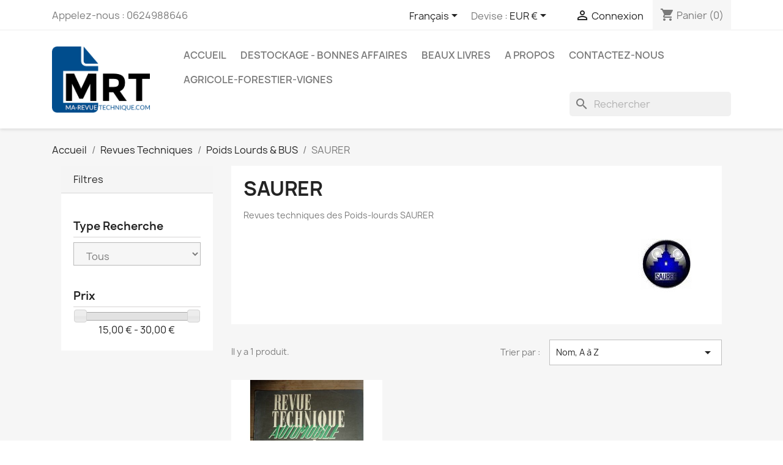

--- FILE ---
content_type: text/html; charset=utf-8
request_url: https://www.ma-revue-technique.com/fr/72-saurer
body_size: 12529
content:
<!doctype html>
<html lang="fr-FR">

  <head>
    
      
  <meta charset="utf-8">


  <meta http-equiv="x-ua-compatible" content="ie=edge">



  <title>Revues techniques des Poids-lourds SAURER</title>
  
    
  
  <meta name="description" content="Revues techniques des Poids-lourds SAURER">
  <meta name="keywords" content="Revues techniques des Poids-lourds SAURER">
        <link rel="canonical" href="https://www.ma-revue-technique.com/fr/72-saurer">
    
          <link rel="alternate" href="https://www.ma-revue-technique.com/fr/72-saurer" hreflang="fr">
          <link rel="alternate" href="https://www.ma-revue-technique.com/en/72-saurer" hreflang="en-us">
      
  
  
    <script type="application/ld+json">
  {
    "@context": "https://schema.org",
    "@type": "Organization",
    "name" : "Ma-Revue-Technique.com",
    "url" : "https://www.ma-revue-technique.com/fr/",
          "logo": {
        "@type": "ImageObject",
        "url":"https://www.ma-revue-technique.com/img/ma-revue-techniquecom-logo-1596891615.jpg"
      }
      }
</script>

<script type="application/ld+json">
  {
    "@context": "https://schema.org",
    "@type": "WebPage",
    "isPartOf": {
      "@type": "WebSite",
      "url":  "https://www.ma-revue-technique.com/fr/",
      "name": "Ma-Revue-Technique.com"
    },
    "name": "Revues techniques des Poids-lourds SAURER",
    "url":  "https://www.ma-revue-technique.com/fr/72-saurer"
  }
</script>


  <script type="application/ld+json">
    {
      "@context": "https://schema.org",
      "@type": "BreadcrumbList",
      "itemListElement": [
                  {
            "@type": "ListItem",
            "position": 1,
            "name": "Accueil",
            "item": "https://www.ma-revue-technique.com/fr/"
          },                  {
            "@type": "ListItem",
            "position": 2,
            "name": "Revues Techniques",
            "item": "https://www.ma-revue-technique.com/fr/3-revues"
          },                  {
            "@type": "ListItem",
            "position": 3,
            "name": "Poids Lourds &amp; BUS",
            "item": "https://www.ma-revue-technique.com/fr/6-pl-rta-poids-lourds"
          },                  {
            "@type": "ListItem",
            "position": 4,
            "name": "SAURER",
            "item": "https://www.ma-revue-technique.com/fr/72-saurer"
          }              ]
    }
  </script>
  
  
  
  <script type="application/ld+json">
  {
    "@context": "https://schema.org",
    "@type": "ItemList",
    "itemListElement": [
          {
        "@type": "ListItem",
        "position": 1,
        "name": "Chassis 5D Revue Technique PL Saurer",
        "url": "https://www.ma-revue-technique.com/fr/saurer/324-4924-chassis-5d.html#/37,etat,bon-etat-occasion"
      }        ]
  }
</script>

  
  
    
  

  
    <meta property="og:title" content="Revues techniques des Poids-lourds SAURER" />
    <meta property="og:description" content="Revues techniques des Poids-lourds SAURER" />
    <meta property="og:url" content="https://www.ma-revue-technique.com/fr/72-saurer" />
    <meta property="og:site_name" content="Ma-Revue-Technique.com" />
    <meta property="og:type" content="website" />    



  <meta name="viewport" content="width=device-width, initial-scale=1">



  <link rel="icon" type="image/vnd.microsoft.icon" href="https://www.ma-revue-technique.com/img/favicon.ico?1617608670">
  <link rel="shortcut icon" type="image/x-icon" href="https://www.ma-revue-technique.com/img/favicon.ico?1617608670">



    <link rel="stylesheet" href="https://www.ma-revue-technique.com/themes/classic/assets/cache/theme-e6c8fa128.css" type="text/css" media="all">




  

  <script type="text/javascript">
        var ASSearchUrl = "https:\/\/www.ma-revue-technique.com\/fr\/module\/pm_advancedsearch4\/advancedsearch4";
        var as4_orderBySalesAsc = "Meilleures ventes en dernier";
        var as4_orderBySalesDesc = "Meilleures ventes en premier";
        var prestashop = {"cart":{"products":[],"totals":{"total":{"type":"total","label":"Total","amount":0,"value":"0,00\u00a0\u20ac"},"total_including_tax":{"type":"total","label":"Total TTC","amount":0,"value":"0,00\u00a0\u20ac"},"total_excluding_tax":{"type":"total","label":"Total HT :","amount":0,"value":"0,00\u00a0\u20ac"}},"subtotals":{"products":{"type":"products","label":"Sous-total","amount":0,"value":"0,00\u00a0\u20ac"},"discounts":null,"shipping":{"type":"shipping","label":"Livraison","amount":0,"value":""},"tax":{"type":"tax","label":"Taxes incluses","amount":0,"value":"0,00\u00a0\u20ac"}},"products_count":0,"summary_string":"0 articles","vouchers":{"allowed":1,"added":[]},"discounts":[],"minimalPurchase":1,"minimalPurchaseRequired":"Un montant total de 1,00\u00a0\u20ac HT minimum est requis pour valider votre commande. Le montant actuel de votre commande est de 0,00\u00a0\u20ac HT."},"currency":{"id":1,"name":"Euro","iso_code":"EUR","iso_code_num":"978","sign":"\u20ac"},"customer":{"lastname":null,"firstname":null,"email":null,"birthday":null,"newsletter":null,"newsletter_date_add":null,"optin":null,"website":null,"company":null,"siret":null,"ape":null,"is_logged":false,"gender":{"type":null,"name":null},"addresses":[]},"language":{"name":"Fran\u00e7ais (French)","iso_code":"fr","locale":"fr-FR","language_code":"fr","is_rtl":"0","date_format_lite":"d\/m\/Y","date_format_full":"d\/m\/Y H:i:s","id":1},"page":{"title":"","canonical":"https:\/\/www.ma-revue-technique.com\/fr\/72-saurer","meta":{"title":"Revues techniques des Poids-lourds SAURER","description":"Revues techniques des Poids-lourds SAURER","keywords":"Revues techniques des Poids-lourds SAURER","robots":"index"},"page_name":"category","body_classes":{"lang-fr":true,"lang-rtl":false,"country-FR":true,"currency-EUR":true,"layout-left-column":true,"page-category":true,"tax-display-enabled":true,"category-id-72":true,"category-SAURER":true,"category-id-parent-6":true,"category-depth-level-4":true},"admin_notifications":[]},"shop":{"name":"Ma-Revue-Technique.com","logo":"https:\/\/www.ma-revue-technique.com\/img\/ma-revue-techniquecom-logo-1596891615.jpg","stores_icon":"https:\/\/www.ma-revue-technique.com\/img\/logo_stores.png","favicon":"https:\/\/www.ma-revue-technique.com\/img\/favicon.ico"},"urls":{"base_url":"https:\/\/www.ma-revue-technique.com\/","current_url":"https:\/\/www.ma-revue-technique.com\/fr\/72-saurer","shop_domain_url":"https:\/\/www.ma-revue-technique.com","img_ps_url":"https:\/\/www.ma-revue-technique.com\/img\/","img_cat_url":"https:\/\/www.ma-revue-technique.com\/img\/c\/","img_lang_url":"https:\/\/www.ma-revue-technique.com\/img\/l\/","img_prod_url":"https:\/\/www.ma-revue-technique.com\/img\/p\/","img_manu_url":"https:\/\/www.ma-revue-technique.com\/img\/m\/","img_sup_url":"https:\/\/www.ma-revue-technique.com\/img\/su\/","img_ship_url":"https:\/\/www.ma-revue-technique.com\/img\/s\/","img_store_url":"https:\/\/www.ma-revue-technique.com\/img\/st\/","img_col_url":"https:\/\/www.ma-revue-technique.com\/img\/co\/","img_url":"https:\/\/www.ma-revue-technique.com\/themes\/classic\/assets\/img\/","css_url":"https:\/\/www.ma-revue-technique.com\/themes\/classic\/assets\/css\/","js_url":"https:\/\/www.ma-revue-technique.com\/themes\/classic\/assets\/js\/","pic_url":"https:\/\/www.ma-revue-technique.com\/upload\/","pages":{"address":"https:\/\/www.ma-revue-technique.com\/fr\/adresse","addresses":"https:\/\/www.ma-revue-technique.com\/fr\/adresses","authentication":"https:\/\/www.ma-revue-technique.com\/fr\/authentification","cart":"https:\/\/www.ma-revue-technique.com\/fr\/panier","category":"https:\/\/www.ma-revue-technique.com\/fr\/index.php?controller=category","cms":"https:\/\/www.ma-revue-technique.com\/fr\/index.php?controller=cms","contact":"https:\/\/www.ma-revue-technique.com\/fr\/contactez-nous","discount":"https:\/\/www.ma-revue-technique.com\/fr\/bons-de-reduction","guest_tracking":"https:\/\/www.ma-revue-technique.com\/fr\/suivi-commande-invite","history":"https:\/\/www.ma-revue-technique.com\/fr\/historique-des-commandes","identity":"https:\/\/www.ma-revue-technique.com\/fr\/identite","index":"https:\/\/www.ma-revue-technique.com\/fr\/","my_account":"https:\/\/www.ma-revue-technique.com\/fr\/mon-compte","order_confirmation":"https:\/\/www.ma-revue-technique.com\/fr\/index.php?controller=order-confirmation","order_detail":"https:\/\/www.ma-revue-technique.com\/fr\/index.php?controller=order-detail","order_follow":"https:\/\/www.ma-revue-technique.com\/fr\/details-de-la-commande","order":"https:\/\/www.ma-revue-technique.com\/fr\/commande","order_return":"https:\/\/www.ma-revue-technique.com\/fr\/index.php?controller=order-return","order_slip":"https:\/\/www.ma-revue-technique.com\/fr\/avoirs","pagenotfound":"https:\/\/www.ma-revue-technique.com\/fr\/page-non-trouvee","password":"https:\/\/www.ma-revue-technique.com\/fr\/mot-de-passe-oublie","pdf_invoice":"https:\/\/www.ma-revue-technique.com\/fr\/index.php?controller=pdf-invoice","pdf_order_return":"https:\/\/www.ma-revue-technique.com\/fr\/index.php?controller=pdf-order-return","pdf_order_slip":"https:\/\/www.ma-revue-technique.com\/fr\/index.php?controller=pdf-order-slip","prices_drop":"https:\/\/www.ma-revue-technique.com\/fr\/promotions","product":"https:\/\/www.ma-revue-technique.com\/fr\/index.php?controller=product","search":"https:\/\/www.ma-revue-technique.com\/fr\/recherche","sitemap":"https:\/\/www.ma-revue-technique.com\/fr\/plan-du-site","stores":"https:\/\/www.ma-revue-technique.com\/fr\/magasins","supplier":"https:\/\/www.ma-revue-technique.com\/fr\/fournisseurs","register":"https:\/\/www.ma-revue-technique.com\/fr\/authentification?create_account=1","order_login":"https:\/\/www.ma-revue-technique.com\/fr\/commande?login=1"},"alternative_langs":{"fr":"https:\/\/www.ma-revue-technique.com\/fr\/72-saurer","en-us":"https:\/\/www.ma-revue-technique.com\/en\/72-saurer"},"theme_assets":"\/themes\/classic\/assets\/","actions":{"logout":"https:\/\/www.ma-revue-technique.com\/fr\/?mylogout="},"no_picture_image":{"bySize":{"small_default":{"url":"https:\/\/www.ma-revue-technique.com\/img\/p\/fr-default-small_default.jpg","width":98,"height":98},"cart_default":{"url":"https:\/\/www.ma-revue-technique.com\/img\/p\/fr-default-cart_default.jpg","width":125,"height":125},"home_default":{"url":"https:\/\/www.ma-revue-technique.com\/img\/p\/fr-default-home_default.jpg","width":250,"height":250},"medium_default":{"url":"https:\/\/www.ma-revue-technique.com\/img\/p\/fr-default-medium_default.jpg","width":452,"height":452},"large_default":{"url":"https:\/\/www.ma-revue-technique.com\/img\/p\/fr-default-large_default.jpg","width":800,"height":800}},"small":{"url":"https:\/\/www.ma-revue-technique.com\/img\/p\/fr-default-small_default.jpg","width":98,"height":98},"medium":{"url":"https:\/\/www.ma-revue-technique.com\/img\/p\/fr-default-home_default.jpg","width":250,"height":250},"large":{"url":"https:\/\/www.ma-revue-technique.com\/img\/p\/fr-default-large_default.jpg","width":800,"height":800},"legend":""}},"configuration":{"display_taxes_label":true,"display_prices_tax_incl":true,"is_catalog":false,"show_prices":true,"opt_in":{"partner":false},"quantity_discount":{"type":"discount","label":"Remise sur prix unitaire"},"voucher_enabled":1,"return_enabled":1},"field_required":[],"breadcrumb":{"links":[{"title":"Accueil","url":"https:\/\/www.ma-revue-technique.com\/fr\/"},{"title":"Revues Techniques","url":"https:\/\/www.ma-revue-technique.com\/fr\/3-revues"},{"title":"Poids Lourds & BUS","url":"https:\/\/www.ma-revue-technique.com\/fr\/6-pl-rta-poids-lourds"},{"title":"SAURER","url":"https:\/\/www.ma-revue-technique.com\/fr\/72-saurer"}],"count":4},"link":{"protocol_link":"https:\/\/","protocol_content":"https:\/\/"},"time":1768982109,"static_token":"7bd632251b19374a15601a44854854fe","token":"de1999d1a7956cc56105283fba005eaf","debug":false};
        var psr_icon_color = "#004D8D";
      </script>



  
<!-- MODULE Appicon -->
	<link rel="apple-touch-icon-precomposed" href="/apple-touch-icon.png">
	<link rel="apple-touch-icon" href="/apple-touch-icon.png">
	<link rel="icon" sizes="192x192" href="/apple-touch-icon-192x192.png">
	
	<link rel="apple-touch-icon-precomposed" sizes="192x192" href="/apple-touch-icon-192x192.png">
	<link rel="apple-touch-icon-precomposed" sizes="180x180" href="/apple-touch-icon-180x180.png">
	<link rel="apple-touch-icon-precomposed" sizes="152x152" href="/apple-touch-icon-152x152.png">
	<link rel="apple-touch-icon-precomposed" sizes="144x144" href="/apple-touch-icon-144x144.png">
	<link rel="apple-touch-icon-precomposed" sizes="120x120" href="/apple-touch-icon-120x120.png">
	<link rel="apple-touch-icon-precomposed" sizes="114x114" href="/apple-touch-icon-114x114.png">
	<link rel="apple-touch-icon-precomposed" sizes="96x96" href="/apple-touch-icon-96x96.png">
	<link rel="apple-touch-icon-precomposed" sizes="76x76" href="/apple-touch-icon-76x76.png">
	<link rel="apple-touch-icon-precomposed" sizes="72x72" href="/apple-touch-icon-72x72.png">
	<link rel="apple-touch-icon-precomposed" sizes="60x60" href="/apple-touch-icon-60x60.png">
	<link rel="apple-touch-icon-precomposed" sizes="57x57" href="/apple-touch-icon-57x57.png">
	<link rel="apple-touch-icon-precomposed" sizes="48x48" href="/apple-touch-icon-48x48.png">
	<link rel="apple-touch-icon-precomposed" sizes="36x36" href="/apple-touch-icon-36x36.png">
<!-- /MODULE Appicon -->


    
  </head>

  <body id="category" class="lang-fr country-fr currency-eur layout-left-column page-category tax-display-enabled category-id-72 category-saurer category-id-parent-6 category-depth-level-4">

    
      
    

    <main>
      
              

      <header id="header">
        
          
  <div class="header-banner">
    
  </div>



  <nav class="header-nav">
    <div class="container">
      <div class="row">
        <div class="hidden-sm-down">
          <div class="col-md-5 col-xs-12">
            <div id="_desktop_contact_link">
  <div id="contact-link">
                Appelez-nous : <span>0624988646</span>
      </div>
</div>

          </div>
          <div class="col-md-7 right-nav">
              <div id="_desktop_language_selector">
  <div class="language-selector-wrapper">
    <span id="language-selector-label" class="hidden-md-up">Langue :</span>
    <div class="language-selector dropdown js-dropdown">
      <button data-toggle="dropdown" class="hidden-sm-down btn-unstyle" aria-haspopup="true" aria-expanded="false" aria-label="Sélecteur de langue">
        <span class="expand-more">Français</span>
        <i class="material-icons expand-more">&#xE5C5;</i>
      </button>
      <ul class="dropdown-menu hidden-sm-down" aria-labelledby="language-selector-label">
                  <li  class="current" >
            <a href="https://www.ma-revue-technique.com/fr/72-saurer" class="dropdown-item" data-iso-code="fr">Français</a>
          </li>
                  <li >
            <a href="https://www.ma-revue-technique.com/en/72-saurer" class="dropdown-item" data-iso-code="en">English</a>
          </li>
              </ul>
      <select class="link hidden-md-up" aria-labelledby="language-selector-label">
                  <option value="https://www.ma-revue-technique.com/fr/72-saurer" selected="selected" data-iso-code="fr">
            Français
          </option>
                  <option value="https://www.ma-revue-technique.com/en/72-saurer" data-iso-code="en">
            English
          </option>
              </select>
    </div>
  </div>
</div>
<div id="_desktop_currency_selector">
  <div class="currency-selector dropdown js-dropdown">
    <span id="currency-selector-label">Devise :</span>
    <button data-toggle="dropdown" class="hidden-sm-down btn-unstyle" aria-haspopup="true" aria-expanded="false" aria-label="Sélecteur de devise">
      <span class="expand-more _gray-darker">EUR €</span>
      <i class="material-icons expand-more">&#xE5C5;</i>
    </button>
    <ul class="dropdown-menu hidden-sm-down" aria-labelledby="currency-selector-label">
              <li  class="current" >
          <a title="Euro" rel="nofollow" href="https://www.ma-revue-technique.com/fr/72-saurer?SubmitCurrency=1&amp;id_currency=1" class="dropdown-item">EUR €</a>
        </li>
              <li >
          <a title="Livre sterling" rel="nofollow" href="https://www.ma-revue-technique.com/fr/72-saurer?SubmitCurrency=1&amp;id_currency=3" class="dropdown-item">GBP £</a>
        </li>
              <li >
          <a title="Dollar des États-Unis" rel="nofollow" href="https://www.ma-revue-technique.com/fr/72-saurer?SubmitCurrency=1&amp;id_currency=2" class="dropdown-item">USD $</a>
        </li>
          </ul>
    <select class="link hidden-md-up" aria-labelledby="currency-selector-label">
              <option value="https://www.ma-revue-technique.com/fr/72-saurer?SubmitCurrency=1&amp;id_currency=1" selected="selected">EUR €</option>
              <option value="https://www.ma-revue-technique.com/fr/72-saurer?SubmitCurrency=1&amp;id_currency=3">GBP £</option>
              <option value="https://www.ma-revue-technique.com/fr/72-saurer?SubmitCurrency=1&amp;id_currency=2">USD $</option>
          </select>
  </div>
</div>
<div id="_desktop_user_info">
  <div class="user-info">
          <a
        href="https://www.ma-revue-technique.com/fr/mon-compte"
        title="Identifiez-vous"
        rel="nofollow"
      >
        <i class="material-icons">&#xE7FF;</i>
        <span class="hidden-sm-down">Connexion</span>
      </a>
      </div>
</div>
<div id="_desktop_cart">
  <div class="blockcart cart-preview inactive" data-refresh-url="//www.ma-revue-technique.com/fr/module/ps_shoppingcart/ajax">
    <div class="header">
              <i class="material-icons shopping-cart" aria-hidden="true">shopping_cart</i>
        <span class="hidden-sm-down">Panier</span>
        <span class="cart-products-count">(0)</span>
          </div>
  </div>
</div>

          </div>
        </div>
        <div class="hidden-md-up text-sm-center mobile">
          <div class="float-xs-left" id="menu-icon">
            <i class="material-icons d-inline">&#xE5D2;</i>
          </div>
          <div class="float-xs-right" id="_mobile_cart"></div>
          <div class="float-xs-right" id="_mobile_user_info"></div>
          <div class="top-logo" id="_mobile_logo"></div>
          <div class="clearfix"></div>
        </div>
      </div>
    </div>
  </nav>



  <div class="header-top">
    <div class="container">
       <div class="row">
        <div class="col-md-2 hidden-sm-down" id="_desktop_logo">
                                    
  <a href="https://www.ma-revue-technique.com/fr/">
    <img
      class="logo img-fluid"
      src="https://www.ma-revue-technique.com/img/ma-revue-techniquecom-logo-1596891615.jpg"
      alt="Ma-Revue-Technique.com"
      width="179"
      height="120">
  </a>

                              </div>
        <div class="header-top-right col-md-10 col-sm-12 position-static">
          

<div class="menu js-top-menu position-static hidden-sm-down" id="_desktop_top_menu">
    
          <ul class="top-menu" id="top-menu" data-depth="0">
                    <li class="link" id="lnk-accueil">
                          <a
                class="dropdown-item"
                href="/" data-depth="0"
                              >
                                Accueil
              </a>
                          </li>
                    <li class="category" id="category-1077">
                          <a
                class="dropdown-item"
                href="https://www.ma-revue-technique.com/fr/1077-destockage-bonnes-affaires" data-depth="0"
                              >
                                Destockage - Bonnes affaires
              </a>
                          </li>
                    <li class="category" id="category-201">
                          <a
                class="dropdown-item"
                href="https://www.ma-revue-technique.com/fr/201-beaux-livres" data-depth="0"
                              >
                                                                      <span class="float-xs-right hidden-md-up">
                    <span data-target="#top_sub_menu_27621" data-toggle="collapse" class="navbar-toggler collapse-icons">
                      <i class="material-icons add">&#xE313;</i>
                      <i class="material-icons remove">&#xE316;</i>
                    </span>
                  </span>
                                Beaux Livres
              </a>
                            <div  class="popover sub-menu js-sub-menu collapse" id="top_sub_menu_27621">
                
          <ul class="top-menu"  data-depth="1">
                    <li class="category" id="category-1081">
                          <a
                class="dropdown-item dropdown-submenu"
                href="https://www.ma-revue-technique.com/fr/1081-sport-competition" data-depth="1"
                              >
                                Sport - Compétition
              </a>
                          </li>
                    <li class="category" id="category-1085">
                          <a
                class="dropdown-item dropdown-submenu"
                href="https://www.ma-revue-technique.com/fr/1085-livres-2-roues-motos" data-depth="1"
                              >
                                2 roues - Motos
              </a>
                          </li>
                    <li class="category" id="category-1084">
                          <a
                class="dropdown-item dropdown-submenu"
                href="https://www.ma-revue-technique.com/fr/1084-livres-voitures" data-depth="1"
                              >
                                Voitures
              </a>
                          </li>
                    <li class="category" id="category-1098">
                          <a
                class="dropdown-item dropdown-submenu"
                href="https://www.ma-revue-technique.com/fr/1098-agricole" data-depth="1"
                              >
                                Agricole
              </a>
                          </li>
                    <li class="category" id="category-1083">
                          <a
                class="dropdown-item dropdown-submenu"
                href="https://www.ma-revue-technique.com/fr/1083-collection-de-mon-pere" data-depth="1"
                              >
                                Collection &quot;De mon père&quot;
              </a>
                          </li>
                    <li class="category" id="category-1097">
                          <a
                class="dropdown-item dropdown-submenu"
                href="https://www.ma-revue-technique.com/fr/1097-collection-au-coeur-de-l-action" data-depth="1"
                              >
                                Collection &quot;Au coeur de l&#039;action&quot; 
              </a>
                          </li>
                    <li class="category" id="category-1091">
                          <a
                class="dropdown-item dropdown-submenu"
                href="https://www.ma-revue-technique.com/fr/1091-collection-un-fabuleux-destin" data-depth="1"
                              >
                                Collection &quot;Un fabuleux destin&quot; 
              </a>
                          </li>
                    <li class="category" id="category-1092">
                          <a
                class="dropdown-item dropdown-submenu"
                href="https://www.ma-revue-technique.com/fr/1092-collection-le-guide-de" data-depth="1"
                              >
                                Collection &quot;Le Guide de&quot; 
              </a>
                          </li>
                    <li class="category" id="category-1094">
                          <a
                class="dropdown-item dropdown-submenu"
                href="https://www.ma-revue-technique.com/fr/1094-collection-restaurez-reparez" data-depth="1"
                              >
                                Collection &quot;Restaurez-Réparez&quot; 
              </a>
                          </li>
                    <li class="category" id="category-1087">
                          <a
                class="dropdown-item dropdown-submenu"
                href="https://www.ma-revue-technique.com/fr/1087-militaire-guerre-histoire" data-depth="1"
                              >
                                Militaire - Guerre - Histoire
              </a>
                          </li>
                    <li class="category" id="category-1088">
                          <a
                class="dropdown-item dropdown-submenu"
                href="https://www.ma-revue-technique.com/fr/1088-livres-aviation-espace" data-depth="1"
                              >
                                Aviation - Espace
              </a>
                          </li>
                    <li class="category" id="category-1089">
                          <a
                class="dropdown-item dropdown-submenu"
                href="https://www.ma-revue-technique.com/fr/1089-livre-marine-bateaux" data-depth="1"
                              >
                                Marine - Bateaux
              </a>
                          </li>
                    <li class="category" id="category-1090">
                          <a
                class="dropdown-item dropdown-submenu"
                href="https://www.ma-revue-technique.com/fr/1090-livre-chemins-de-fer" data-depth="1"
                              >
                                Chemins de Fer
              </a>
                          </li>
                    <li class="category" id="category-1086">
                          <a
                class="dropdown-item dropdown-submenu"
                href="https://www.ma-revue-technique.com/fr/1086-livres-celebrites" data-depth="1"
                              >
                                Célébrités
              </a>
                          </li>
                    <li class="category" id="category-1093">
                          <a
                class="dropdown-item dropdown-submenu"
                href="https://www.ma-revue-technique.com/fr/1093-livre-metiers" data-depth="1"
                              >
                                Metiers
              </a>
                          </li>
                    <li class="category" id="category-1095">
                          <a
                class="dropdown-item dropdown-submenu"
                href="https://www.ma-revue-technique.com/fr/1095-jeunesse-loisirs" data-depth="1"
                              >
                                Jeunesse - Loisirs
              </a>
                          </li>
                    <li class="category" id="category-1096">
                          <a
                class="dropdown-item dropdown-submenu"
                href="https://www.ma-revue-technique.com/fr/1096-livres-divers" data-depth="1"
                              >
                                Livres divers
              </a>
                          </li>
                    <li class="category" id="category-1111">
                          <a
                class="dropdown-item dropdown-submenu"
                href="https://www.ma-revue-technique.com/fr/1111-collection-bluffer-s-guide-anglais" data-depth="1"
                              >
                                Collection &quot;BLUFFER&#039;S GUIDE&quot; Anglais
              </a>
                          </li>
                    <li class="category" id="category-1112">
                          <a
                class="dropdown-item dropdown-submenu"
                href="https://www.ma-revue-technique.com/fr/1112-voyages-geeographie-architecture" data-depth="1"
                              >
                                Voyages - Géeographie - Architecture
              </a>
                          </li>
              </ul>
    
              </div>
                          </li>
                    <li class="cms-page" id="cms-page-8">
                          <a
                class="dropdown-item"
                href="https://www.ma-revue-technique.com/fr/content/8-a-propos" data-depth="0"
                              >
                                A Propos
              </a>
                          </li>
                    <li class="cms-page" id="cms-page-7">
                          <a
                class="dropdown-item"
                href="https://www.ma-revue-technique.com/fr/content/7-contactez-nous" data-depth="0"
                              >
                                Contactez-nous
              </a>
                          </li>
                    <li class="category" id="category-8">
                          <a
                class="dropdown-item"
                href="https://www.ma-revue-technique.com/fr/8-agricole" data-depth="0"
                              >
                                                                      <span class="float-xs-right hidden-md-up">
                    <span data-target="#top_sub_menu_53328" data-toggle="collapse" class="navbar-toggler collapse-icons">
                      <i class="material-icons add">&#xE313;</i>
                      <i class="material-icons remove">&#xE316;</i>
                    </span>
                  </span>
                                Agricole-Forestier-Vignes
              </a>
                            <div  class="popover sub-menu js-sub-menu collapse" id="top_sub_menu_53328">
                
          <ul class="top-menu"  data-depth="1">
                    <li class="category" id="category-230">
                          <a
                class="dropdown-item dropdown-submenu"
                href="https://www.ma-revue-technique.com/fr/230-agram-gallignani" data-depth="1"
                              >
                                AGRAM-GALLIGNANI
              </a>
                          </li>
                    <li class="category" id="category-209">
                          <a
                class="dropdown-item dropdown-submenu"
                href="https://www.ma-revue-technique.com/fr/209-allis-chalmers" data-depth="1"
                              >
                                ALLIS-CHALMERS
              </a>
                          </li>
                    <li class="category" id="category-272">
                          <a
                class="dropdown-item dropdown-submenu"
                href="https://www.ma-revue-technique.com/fr/272-avto-belarus" data-depth="1"
                              >
                                AVTO-BELARUS
              </a>
                          </li>
                    <li class="category" id="category-271">
                          <a
                class="dropdown-item dropdown-submenu"
                href="https://www.ma-revue-technique.com/fr/271-braud" data-depth="1"
                              >
                                BRAUD
              </a>
                          </li>
                    <li class="category" id="category-1034">
                          <a
                class="dropdown-item dropdown-submenu"
                href="https://www.ma-revue-technique.com/fr/1034-revues-techniques-agricoles-des-briggs-stratton" data-depth="1"
                              >
                                BRIGGS &amp; STRATTON
              </a>
                          </li>
                    <li class="category" id="category-183">
                          <a
                class="dropdown-item dropdown-submenu"
                href="https://www.ma-revue-technique.com/fr/183-case" data-depth="1"
                              >
                                CASE - AXIAL-FLOW
              </a>
                          </li>
                    <li class="category" id="category-159">
                          <a
                class="dropdown-item dropdown-submenu"
                href="https://www.ma-revue-technique.com/fr/159-claas" data-depth="1"
                              >
                                CLAAS
              </a>
                          </li>
                    <li class="category" id="category-1030">
                          <a
                class="dropdown-item dropdown-submenu"
                href="https://www.ma-revue-technique.com/fr/1030-revues-techniques-agricoles-des-cockshutt" data-depth="1"
                              >
                                COCKSHUTT
              </a>
                          </li>
                    <li class="category" id="category-144">
                          <a
                class="dropdown-item dropdown-submenu"
                href="https://www.ma-revue-technique.com/fr/144-david-brown" data-depth="1"
                              >
                                David BROWN
              </a>
                          </li>
                    <li class="category" id="category-163">
                          <a
                class="dropdown-item dropdown-submenu"
                href="https://www.ma-revue-technique.com/fr/163-deutz" data-depth="1"
                              >
                                DEUTZ
              </a>
                          </li>
                    <li class="category" id="category-164">
                          <a
                class="dropdown-item dropdown-submenu"
                href="https://www.ma-revue-technique.com/fr/164-deutz-fahr" data-depth="1"
                              >
                                DEUTZ-FAHR
              </a>
                          </li>
                    <li class="category" id="category-91">
                          <a
                class="dropdown-item dropdown-submenu"
                href="https://www.ma-revue-technique.com/fr/91-dieselair-agrom-alshom" data-depth="1"
                              >
                                DIESELAIR AGROM ALSHOM
              </a>
                          </li>
                    <li class="category" id="category-129">
                          <a
                class="dropdown-item dropdown-submenu"
                href="https://www.ma-revue-technique.com/fr/129-dog" data-depth="1"
                              >
                                DOG
              </a>
                          </li>
                    <li class="category" id="category-181">
                          <a
                class="dropdown-item dropdown-submenu"
                href="https://www.ma-revue-technique.com/fr/181-fendt" data-depth="1"
                              >
                                FENDT
              </a>
                          </li>
                    <li class="category" id="category-165">
                          <a
                class="dropdown-item dropdown-submenu"
                href="https://www.ma-revue-technique.com/fr/165-fiat-someca" data-depth="1"
                              >
                                FIATAGRI SOMECA
              </a>
                          </li>
                    <li class="category" id="category-168">
                          <a
                class="dropdown-item dropdown-submenu"
                href="https://www.ma-revue-technique.com/fr/168-ford" data-depth="1"
                              >
                                FORD
              </a>
                          </li>
                    <li class="category" id="category-229">
                          <a
                class="dropdown-item dropdown-submenu"
                href="https://www.ma-revue-technique.com/fr/229-gregoire" data-depth="1"
                              >
                                GREGOIRE
              </a>
                          </li>
                    <li class="category" id="category-176">
                          <a
                class="dropdown-item dropdown-submenu"
                href="https://www.ma-revue-technique.com/fr/176-hesston" data-depth="1"
                              >
                                HESSTON
              </a>
                          </li>
                    <li class="category" id="category-226">
                          <a
                class="dropdown-item dropdown-submenu"
                href="https://www.ma-revue-technique.com/fr/226-hurlimann" data-depth="1"
                              >
                                HURLIMANN
              </a>
                          </li>
                    <li class="category" id="category-172">
                          <a
                class="dropdown-item dropdown-submenu"
                href="https://www.ma-revue-technique.com/fr/172-international-harvester" data-depth="1"
                              >
                                INTERNATIONAL HARVESTER
              </a>
                          </li>
                    <li class="category" id="category-227">
                          <a
                class="dropdown-item dropdown-submenu"
                href="https://www.ma-revue-technique.com/fr/227-iseki" data-depth="1"
                              >
                                ISEKI
              </a>
                          </li>
                    <li class="category" id="category-273">
                          <a
                class="dropdown-item dropdown-submenu"
                href="https://www.ma-revue-technique.com/fr/273-iveco" data-depth="1"
                              >
                                IVECO
              </a>
                          </li>
                    <li class="category" id="category-170">
                          <a
                class="dropdown-item dropdown-submenu"
                href="https://www.ma-revue-technique.com/fr/170-john-deere" data-depth="1"
                              >
                                JOHN DEERE
              </a>
                          </li>
                    <li class="category" id="category-162">
                          <a
                class="dropdown-item dropdown-submenu"
                href="https://www.ma-revue-technique.com/fr/162-kubota" data-depth="1"
                              >
                                KUBOTA
              </a>
                          </li>
                    <li class="category" id="category-184">
                          <a
                class="dropdown-item dropdown-submenu"
                href="https://www.ma-revue-technique.com/fr/184-lamborghini" data-depth="1"
                              >
                                LAMBORGHINI
              </a>
                          </li>
                    <li class="category" id="category-111">
                          <a
                class="dropdown-item dropdown-submenu"
                href="https://www.ma-revue-technique.com/fr/111-landini" data-depth="1"
                              >
                                LANDINI
              </a>
                          </li>
                    <li class="category" id="category-185">
                          <a
                class="dropdown-item dropdown-submenu"
                href="https://www.ma-revue-technique.com/fr/185-lombardini" data-depth="1"
                              >
                                LOMBARDINI
              </a>
                          </li>
                    <li class="category" id="category-109">
                          <a
                class="dropdown-item dropdown-submenu"
                href="https://www.ma-revue-technique.com/fr/109-machines-agricoles" data-depth="1"
                              >
                                Machines Diverses
              </a>
                          </li>
                    <li class="category" id="category-128">
                          <a
                class="dropdown-item dropdown-submenu"
                href="https://www.ma-revue-technique.com/fr/128-map" data-depth="1"
                              >
                                MAP
              </a>
                          </li>
                    <li class="category" id="category-152">
                          <a
                class="dropdown-item dropdown-submenu"
                href="https://www.ma-revue-technique.com/fr/152-massey-ferguson" data-depth="1"
                              >
                                MASSEY-FERGUSON
              </a>
                          </li>
                    <li class="category" id="category-1037">
                          <a
                class="dropdown-item dropdown-submenu"
                href="https://www.ma-revue-technique.com/fr/1037-revues-techniques-agricoles-des-massey-harris" data-depth="1"
                              >
                                MASSEY-HARRIS
              </a>
                          </li>
                    <li class="category" id="category-169">
                          <a
                class="dropdown-item dropdown-submenu"
                href="https://www.ma-revue-technique.com/fr/169-mc-cormick-international" data-depth="1"
                              >
                                Mc CORMICK International
              </a>
                          </li>
                    <li class="category" id="category-1041">
                          <a
                class="dropdown-item dropdown-submenu"
                href="https://www.ma-revue-technique.com/fr/1041-revues-techniques-agricoles-des-minneapolis-moline" data-depth="1"
                              >
                                MINNEAPOLIS-MOLINE
              </a>
                          </li>
                    <li class="category" id="category-1027">
                          <a
                class="dropdown-item dropdown-submenu"
                href="https://www.ma-revue-technique.com/fr/1027-revues-techniques-agricoles-des-mitsubishi" data-depth="1"
                              >
                                MITSUBISHI
              </a>
                          </li>
                    <li class="category" id="category-175">
                          <a
                class="dropdown-item dropdown-submenu"
                href="https://www.ma-revue-technique.com/fr/175-mwm" data-depth="1"
                              >
                                MWM
              </a>
                          </li>
                    <li class="category" id="category-110">
                          <a
                class="dropdown-item dropdown-submenu"
                href="https://www.ma-revue-technique.com/fr/110-new-holland" data-depth="1"
                              >
                                NEW HOLLAND
              </a>
                          </li>
                    <li class="category" id="category-1036">
                          <a
                class="dropdown-item dropdown-submenu"
                href="https://www.ma-revue-technique.com/fr/1036-revues-techniques-agricoles-des-oliver" data-depth="1"
                              >
                                OLIVER
              </a>
                          </li>
                    <li class="category" id="category-64">
                          <a
                class="dropdown-item dropdown-submenu"
                href="https://www.ma-revue-technique.com/fr/64-renault" data-depth="1"
                              >
                                RENAULT
              </a>
                          </li>
                    <li class="category" id="category-174">
                          <a
                class="dropdown-item dropdown-submenu"
                href="https://www.ma-revue-technique.com/fr/174-rivierre-casalis" data-depth="1"
                              >
                                RIVIERRE-CASALIS
              </a>
                          </li>
                    <li class="category" id="category-171">
                          <a
                class="dropdown-item dropdown-submenu"
                href="https://www.ma-revue-technique.com/fr/171-same" data-depth="1"
                              >
                                SAME
              </a>
                          </li>
                    <li class="category" id="category-1042">
                          <a
                class="dropdown-item dropdown-submenu"
                href="https://www.ma-revue-technique.com/fr/1042-revues-techniques-agricoles-des-scag" data-depth="1"
                              >
                                SCAG
              </a>
                          </li>
                    <li class="category" id="category-63">
                          <a
                class="dropdown-item dropdown-submenu"
                href="https://www.ma-revue-technique.com/fr/63-sift" data-depth="1"
                              >
                                SIFT
              </a>
                          </li>
                    <li class="category" id="category-180">
                          <a
                class="dropdown-item dropdown-submenu"
                href="https://www.ma-revue-technique.com/fr/180-sperry-vickers" data-depth="1"
                              >
                                SPERRY-VICKERS
              </a>
                          </li>
                    <li class="category" id="category-186">
                          <a
                class="dropdown-item dropdown-submenu"
                href="https://www.ma-revue-technique.com/fr/186-steyr" data-depth="1"
                              >
                                STEYR
              </a>
                          </li>
                    <li class="category" id="category-1035">
                          <a
                class="dropdown-item dropdown-submenu"
                href="https://www.ma-revue-technique.com/fr/1035-revues-techniques-agricoles-des-tecumseh" data-depth="1"
                              >
                                TECUMSEH
              </a>
                          </li>
                    <li class="category" id="category-1043">
                          <a
                class="dropdown-item dropdown-submenu"
                href="https://www.ma-revue-technique.com/fr/1043-revues-techniques-agricoles-des-toro" data-depth="1"
                              >
                                TORO
              </a>
                          </li>
                    <li class="category" id="category-187">
                          <a
                class="dropdown-item dropdown-submenu"
                href="https://www.ma-revue-technique.com/fr/187-valmet" data-depth="1"
                              >
                                VALMET
              </a>
                          </li>
                    <li class="category" id="category-232">
                          <a
                class="dropdown-item dropdown-submenu"
                href="https://www.ma-revue-technique.com/fr/232-valtra-valmet" data-depth="1"
                              >
                                VALTRA-VALMET
              </a>
                          </li>
                    <li class="category" id="category-182">
                          <a
                class="dropdown-item dropdown-submenu"
                href="https://www.ma-revue-technique.com/fr/182-vicon" data-depth="1"
                              >
                                VICON
              </a>
                          </li>
                    <li class="category" id="category-143">
                          <a
                class="dropdown-item dropdown-submenu"
                href="https://www.ma-revue-technique.com/fr/143-vierzon" data-depth="1"
                              >
                                VIERZON
              </a>
                          </li>
                    <li class="category" id="category-228">
                          <a
                class="dropdown-item dropdown-submenu"
                href="https://www.ma-revue-technique.com/fr/228-welger" data-depth="1"
                              >
                                WELGER
              </a>
                          </li>
                    <li class="category" id="category-1056">
                          <a
                class="dropdown-item dropdown-submenu"
                href="https://www.ma-revue-technique.com/fr/1056-revues-techniques-agricoles-des-white" data-depth="1"
                              >
                                WHITE
              </a>
                          </li>
                    <li class="category" id="category-177">
                          <a
                class="dropdown-item dropdown-submenu"
                href="https://www.ma-revue-technique.com/fr/177-woods" data-depth="1"
                              >
                                WOODS
              </a>
                          </li>
                    <li class="category" id="category-1065">
                          <a
                class="dropdown-item dropdown-submenu"
                href="https://www.ma-revue-technique.com/fr/1065-revues-techniques-agricoles-des-yanmar" data-depth="1"
                              >
                                YANMAR
              </a>
                          </li>
                    <li class="category" id="category-161">
                          <a
                class="dropdown-item dropdown-submenu"
                href="https://www.ma-revue-technique.com/fr/161-zetor" data-depth="1"
                              >
                                ZETOR
              </a>
                          </li>
              </ul>
    
              </div>
                          </li>
              </ul>
    
    <div class="clearfix"></div>
</div>
<div id="search_widget" class="search-widgets" data-search-controller-url="//www.ma-revue-technique.com/fr/recherche">
  <form method="get" action="//www.ma-revue-technique.com/fr/recherche">
    <input type="hidden" name="controller" value="search">
    <i class="material-icons search" aria-hidden="true">search</i>
    <input type="text" name="s" value="" placeholder="Rechercher" aria-label="Rechercher">
    <i class="material-icons clear" aria-hidden="true">clear</i>
  </form>
</div>

        </div>
      </div>
      <div id="mobile_top_menu_wrapper" class="row hidden-md-up" style="display:none;">
        <div class="js-top-menu mobile" id="_mobile_top_menu"></div>
        <div class="js-top-menu-bottom">
          <div id="_mobile_currency_selector"></div>
          <div id="_mobile_language_selector"></div>
          <div id="_mobile_contact_link"></div>
        </div>
      </div>
    </div>
  </div>
  

        
      </header>

      <section id="wrapper">
        
          
<aside id="notifications">
  <div class="container">
    
    
    
      </div>
</aside>
        

        
        <div class="container">
          
            <nav data-depth="4" class="breadcrumb hidden-sm-down">
  <ol>
    
              
          <li>
                          <a href="https://www.ma-revue-technique.com/fr/"><span>Accueil</span></a>
                      </li>
        
              
          <li>
                          <a href="https://www.ma-revue-technique.com/fr/3-revues"><span>Revues Techniques</span></a>
                      </li>
        
              
          <li>
                          <a href="https://www.ma-revue-technique.com/fr/6-pl-rta-poids-lourds"><span>Poids Lourds &amp; BUS</span></a>
                      </li>
        
              
          <li>
                          <span>SAURER</span>
                      </li>
        
          
  </ol>
</nav>
          

          
            <div id="left-column" class="col-xs-12 col-sm-4 col-md-3">
                              										<div id="PM_ASBlockOutput_1" class="PM_ASBlockOutput PM_ASBlockOutputVertical" data-id-search="1">
	<div id="PM_ASBlock_1" class="card">
					<div class="card-header">
				<span class="PM_ASBlockTitle">Filtres</span>
			</div>
				<div class="card-block">
				<a style="display: none" href="#" class="PM_ASResetSearch">Effacer les filtres</a>
		<form action="https://www.ma-revue-technique.com/fr/module/pm_advancedsearch4/advancedsearch4" method="POST" id="PM_ASForm_1" class="PM_ASForm">
			<div class="PM_ASCriterionsGroupList">
													<div id="PM_ASCriterionsGroup_1_15" class="PM_ASCriterionsGroup PM_ASCriterionsGroupCategory ">
						<div id="PM_ASCriterionsOutput_1_15" class="PM_ASCriterionsOutput">
<div id="PM_ASCriterions_1_15" class="PM_ASCriterions PM_ASCriterionsToggleHover">
<p class="PM_ASCriterionsGroupTitle h4" id="PM_ASCriterionsGroupTitle_1_15" rel="15">
		<span class="PM_ASCriterionsGroupName">
		Type Recherche
	</span>
</p>

<div class="PM_ASCriterionsGroupOuter">

			<div class="PM_ASCriterionStepEnable">
					<select data-id-criterion-group="15" name="as4c[15][]" id="PM_ASCriterionGroupSelect_1_15" class="PM_ASCriterionGroupSelect form-control">
							<option value="">Tous</option>
																												<option value="8444" >Revues Techniques (1)</option>
						</select>
				</div>
		</div>
</div>
</div>
				</div>
																																													<div id="PM_ASCriterionsGroup_1_5" class="PM_ASCriterionsGroup PM_ASCriterionsGroupPrice ">
						<div id="PM_ASCriterionsOutput_1_5" class="PM_ASCriterionsOutput">
<div id="PM_ASCriterions_1_5" class="PM_ASCriterions PM_ASCriterionsToggleHover">
<p class="PM_ASCriterionsGroupTitle h4" id="PM_ASCriterionsGroupTitle_1_5" rel="5">
		<span class="PM_ASCriterionsGroupName">
		Prix
	</span>
</p>

<div class="PM_ASCriterionsGroupOuter">

            <div class="PM_ASCriterionStepEnable">
                                                        <div
                        class="PM_ASCritRange"
                        id="PM_ASCritRange1_5"
                        data-id-search="1"
                        data-id-criterion-group="5"
                        data-min="15"
                        data-max="30"
                        data-step="15"
                        data-values="[ 15, 30 ]"
                        data-disabled="false"
                        data-left-range-sign=""
                        data-right-range-sign=""
                        data-currency-iso-code="EUR"
                        data-currency-precision="2"
                    ></div>
                    <span class="PM_ASCritRangeValue" id="PM_ASCritRangeValue1_5">
                                                                                    15,00 € - 30,00 €
                                                                        </span>
                    <input type="hidden" name="as4c[5][]" id="PM_ASInputCritRange1_5" value="" data-id-criterion-group="5" />
                    <script type="text/javascript">
                    if (typeof(as4Plugin) != 'undefined') {
                        as4Plugin.initSliders();
                    }
                    </script>
                                            </div>
        </div>
</div>
</div>
				</div>
																																					</div><!-- .PM_ASCriterionsGroupList -->

											<input type="hidden" name="as4c[3][]" value="849" />
				<input type="hidden" name="as4c_hidden[3][]" value="849" />
					
				<input type="hidden" name="reset_group" value="" />
		
		<input type="hidden" name="id_search" value="1" />
					<input type="hidden" name="id_category_search" value="72" />
												<input type="hidden" name="orderby" disabled="disabled" />
		<input type="hidden" name="n" disabled="disabled" />
		
				</form>
				</div>
	</div>
</div>
						
                          </div>
          

          
  <div id="content-wrapper" class="js-content-wrapper left-column col-xs-12 col-sm-8 col-md-9">
    
    
  <section id="main">

    
    <div id="js-product-list-header">
            <div class="block-category card card-block">
            <h1 class="h1">SAURER</h1>
            <div class="block-category-inner">
                                    <div id="category-description" class="text-muted">Revues techniques des Poids-lourds SAURER</div>
                                                    <div class="category-cover">
                        <img src="https://www.ma-revue-technique.com/c/72-category_default/saurer.jpg" alt="Revues techniques des Poids-lourds SAURER" loading="lazy" width="141" height="180">
                    </div>
                            </div>
        </div>
    </div>


    
          
    
    

    <section id="products">
      
        
          <div id="js-product-list-top" class="row products-selection">
  <div class="col-md-6 hidden-sm-down total-products">
          <p>Il y a 1 produit.</p>
      </div>
  <div class="col-md-6">
    <div class="row sort-by-row">

      
        <span class="col-sm-3 col-md-3 hidden-sm-down sort-by">Trier par :</span>
<div class="col-sm-9 col-xs-8 col-md-9 products-sort-order dropdown">
  <button
    class="btn-unstyle select-title"
    rel="nofollow"
    data-toggle="dropdown"
    aria-label="Trier par sélection "
    aria-haspopup="true"
    aria-expanded="false">
    Nom, A à Z    <i class="material-icons float-xs-right">&#xE5C5;</i>
  </button>
  <div class="dropdown-menu">
          <a
        rel="nofollow"
        href="https://www.ma-revue-technique.com/fr/72-saurer?order=product.price.desc"
        class="select-list js-search-link"
      >
        Prix, décroissant
      </a>
          <a
        rel="nofollow"
        href="https://www.ma-revue-technique.com/fr/72-saurer?order=product.price.asc"
        class="select-list js-search-link"
      >
        Prix, croissant
      </a>
          <a
        rel="nofollow"
        href="https://www.ma-revue-technique.com/fr/72-saurer?order=product.position.asc"
        class="select-list js-search-link"
      >
        Pertinence
      </a>
          <a
        rel="nofollow"
        href="https://www.ma-revue-technique.com/fr/72-saurer?order=product.name.desc"
        class="select-list js-search-link"
      >
        Nom, Z à A
      </a>
          <a
        rel="nofollow"
        href="https://www.ma-revue-technique.com/fr/72-saurer?order=product.name.asc"
        class="select-list current js-search-link"
      >
        Nom, A à Z
      </a>
          <a
        rel="nofollow"
        href="https://www.ma-revue-technique.com/fr/72-saurer?order=product.manufacturer_name.asc"
        class="select-list js-search-link"
      >
        Marque, A à Z
      </a>
      </div>
</div>
      

              <div class="col-sm-3 col-xs-4 hidden-md-up filter-button">
          <button id="search_filter_toggler" class="btn btn-secondary js-search-toggler">
            Filtrer
          </button>
        </div>
          </div>
  </div>
  <div class="col-sm-12 hidden-md-up text-sm-center showing">
    Affichage 1-1 de 1 article(s)
  </div>
</div>
        

        
          <div class="hidden-sm-down">
            
          </div>
        

        
          <div id="js-product-list">
  
<div class="products row">
            
<div class="js-product product col-xs-12 col-sm-6 col-xl-4">
  <article class="product-miniature js-product-miniature" data-id-product="324" data-id-product-attribute="4924">
    <div class="thumbnail-container">
      <div class="thumbnail-top">
        
                      <a href="https://www.ma-revue-technique.com/fr/saurer/324-4924-chassis-5d.html#/37,etat,bon-etat-occasion" class="thumbnail product-thumbnail">
              <img
                src="https://www.ma-revue-technique.com/1115-home_default/chassis-5d.jpg"
                alt="Chassis 5D Revue Technique PL Saurer"
                loading="lazy"
                data-full-size-image-url="https://www.ma-revue-technique.com/1115-large_default/chassis-5d.jpg"
                width="250"
                height="250"
              />
            </a>
                  

        <div class="highlighted-informations no-variants">
          
            <a class="quick-view js-quick-view" href="#" data-link-action="quickview">
              <i class="material-icons search">&#xE8B6;</i> Aperçu rapide
            </a>
          

          
                      
        </div>
      </div>

      <div class="product-description">
        
                      <h2 class="h3 product-title"><a href="https://www.ma-revue-technique.com/fr/saurer/324-4924-chassis-5d.html#/37,etat,bon-etat-occasion" content="https://www.ma-revue-technique.com/fr/saurer/324-4924-chassis-5d.html#/37,etat,bon-etat-occasion">Chassis 5D Revue Technique...</a></h2>
                  

        
                      <div class="product-price-and-shipping">
              
              

              <span class="price" aria-label="Prix">
                                                  25,00 €
                              </span>

              

              
            </div>
                  

        
          
        
      </div>

      
    <ul class="product-flags js-product-flags">
            </ul>

    </div>
  </article>
</div>

    </div>

  
    <nav class="pagination">
  <div class="col-md-4">
    
      Affichage 1-1 de 1 article(s)
    
  </div>

  <div class="col-md-6 offset-md-2 pr-0">
    
         
  </div>

</nav>
  

  <div class="hidden-md-up text-xs-right up">
    <a href="#header" class="btn btn-secondary">
      Retour en haut
      <i class="material-icons">&#xE316;</i>
    </a>
  </div>
</div>
        

        
          <div id="js-product-list-bottom"></div>
        

          </section>

    

  </section>

    
  </div>


          
        </div>
        
      </section>

      <footer id="footer" class="js-footer">
        
          <div class="container">
  <div class="row">
    
      <div class="blockreassurance col-sm-12">
                <div class="row">
                                                                    <div class="col-md-3 offset-md-0 col-sm-6 offset-sm-0 col-xs-12"
            >
            <div class="block-icon">
                                                          <img src="/modules/blockreassurance/views/img/img_perso/payment-300x200.png">
                                                </div>
            <div class="block-title" style="color:#000000">Paiement sécurisé</div>
            <p style="color:#000000;">Paiement sécurisé SSL 3D Secure</p>
        </div>
                                                                          <div class="col-md-3 offset-md-0 col-sm-6 offset-sm-0 col-xs-12"
            >
            <div class="block-icon">
                                                          <img class="svg invisible" src="/modules/blockreassurance/views/img//reassurance/pack2/carrier.svg">
                                                </div>
            <div class="block-title" style="color:#000000">Livraison Rapide</div>
            <p style="color:#000000;">Préparation et livraison rapide de votre commande</p>
        </div>
                                                                          <div class="col-md-3 offset-md-0 col-sm-6 offset-sm-0 col-xs-12"
            >
            <div class="block-icon">
                                                          <img class="svg invisible" src="/modules/blockreassurance/views/img//reassurance/pack2/support.svg">
                                                </div>
            <div class="block-title" style="color:#000000">Service Client</div>
            <p style="color:#000000;">Nous répondons personnellement à toutes vos questions.</p>
        </div>
                                                                          <div class="col-md-3 offset-md-0 col-sm-6 offset-sm-0 col-xs-12"
            >
            <div class="block-icon">
                                                          <img class="svg invisible" src="/modules/blockreassurance/views/img//reassurance/pack2/trust.svg">
                                                </div>
            <div class="block-title" style="color:#000000">Ebay &amp; Amazon</div>
            <p style="color:#000000;">Retrouvez nous sur les places de marché</p>
        </div>
      </div><div class="row">        </div>
</div>

    
  </div>
</div>
<div class="footer-container">
  <div class="container">
    <div class="row">
      
        <div class="col-md-6 links">
  <div class="row">
      <div class="col-md-6 wrapper">
      <p class="h3 hidden-sm-down">Produits</p>
      <div class="title clearfix hidden-md-up" data-target="#footer_sub_menu_1" data-toggle="collapse">
        <span class="h3">Produits</span>
        <span class="float-xs-right">
          <span class="navbar-toggler collapse-icons">
            <i class="material-icons add">&#xE313;</i>
            <i class="material-icons remove">&#xE316;</i>
          </span>
        </span>
      </div>
      <ul id="footer_sub_menu_1" class="collapse">
                  <li>
            <a
                id="link-product-page-prices-drop-1"
                class="cms-page-link"
                href="https://www.ma-revue-technique.com/fr/promotions"
                title="Nos produits en promotion"
                            >
              Promotions
            </a>
          </li>
                  <li>
            <a
                id="link-product-page-new-products-1"
                class="cms-page-link"
                href="https://www.ma-revue-technique.com/fr/nouveaux-produits"
                title="Liste de nos nouveaux produits"
                            >
              Nouveaux produits
            </a>
          </li>
              </ul>
    </div>
      <div class="col-md-6 wrapper">
      <p class="h3 hidden-sm-down">Notre société</p>
      <div class="title clearfix hidden-md-up" data-target="#footer_sub_menu_2" data-toggle="collapse">
        <span class="h3">Notre société</span>
        <span class="float-xs-right">
          <span class="navbar-toggler collapse-icons">
            <i class="material-icons add">&#xE313;</i>
            <i class="material-icons remove">&#xE316;</i>
          </span>
        </span>
      </div>
      <ul id="footer_sub_menu_2" class="collapse">
                  <li>
            <a
                id="link-cms-page-1-2"
                class="cms-page-link"
                href="https://www.ma-revue-technique.com/fr/content/1-expeditions"
                title="Préparation et Livraisons"
                            >
              Expéditions
            </a>
          </li>
                  <li>
            <a
                id="link-cms-page-2-2"
                class="cms-page-link"
                href="https://www.ma-revue-technique.com/fr/content/2-mentions-legales"
                title="Mentions légales"
                            >
              Mentions légales
            </a>
          </li>
                  <li>
            <a
                id="link-cms-page-3-2"
                class="cms-page-link"
                href="https://www.ma-revue-technique.com/fr/content/3-conditions-generales-de-ventes-0324"
                title="Nos conditions générales de ventes"
                            >
              Conditions Générales de Ventes 03/24
            </a>
          </li>
                  <li>
            <a
                id="link-cms-page-5-2"
                class="cms-page-link"
                href="https://www.ma-revue-technique.com/fr/content/5-paiement-securise"
                title="Notre offre de paiement sécurisé"
                            >
              Paiement sécurisé
            </a>
          </li>
                  <li>
            <a
                id="link-cms-page-7-2"
                class="cms-page-link"
                href="https://www.ma-revue-technique.com/fr/content/7-contactez-nous"
                title="page de contact"
                            >
              Contactez-nous
            </a>
          </li>
                  <li>
            <a
                id="link-cms-page-8-2"
                class="cms-page-link"
                href="https://www.ma-revue-technique.com/fr/content/8-a-propos"
                title="actualité historique ma revue technique"
                            >
              A Propos
            </a>
          </li>
                  <li>
            <a
                id="link-static-page-sitemap-2"
                class="cms-page-link"
                href="https://www.ma-revue-technique.com/fr/plan-du-site"
                title="Perdu ? Trouvez ce que vous cherchez"
                            >
              Plan du site
            </a>
          </li>
                  <li>
            <a
                id="link-static-page-stores-2"
                class="cms-page-link"
                href="https://www.ma-revue-technique.com/fr/magasins"
                title=""
                            >
              Magagins
            </a>
          </li>
                  <li>
            <a
                id="link-custom-page-notre-site-general-2"
                class="custom-page-link"
                href="http://www.cbmrt.fr"
                title=""
                 target="_blank"             >
              Notre site General
            </a>
          </li>
              </ul>
    </div>
    </div>
</div>
<div id="block_myaccount_infos" class="col-md-3 links wrapper">
  <p class="h3 myaccount-title hidden-sm-down">
    <a class="text-uppercase" href="https://www.ma-revue-technique.com/fr/mon-compte" rel="nofollow">
      Votre compte
    </a>
  </p>
  <div class="title clearfix hidden-md-up" data-target="#footer_account_list" data-toggle="collapse">
    <span class="h3">Votre compte</span>
    <span class="float-xs-right">
      <span class="navbar-toggler collapse-icons">
        <i class="material-icons add">&#xE313;</i>
        <i class="material-icons remove">&#xE316;</i>
      </span>
    </span>
  </div>
  <ul class="account-list collapse" id="footer_account_list">
            <li>
          <a href="https://www.ma-revue-technique.com/fr/identite" title="Informations personnelles" rel="nofollow">
            Informations personnelles
          </a>
        </li>
            <li>
          <a href="https://www.ma-revue-technique.com/fr/details-de-la-commande" title="Retours produit" rel="nofollow">
            Retours produit
          </a>
        </li>
            <li>
          <a href="https://www.ma-revue-technique.com/fr/historique-des-commandes" title="Commandes" rel="nofollow">
            Commandes
          </a>
        </li>
            <li>
          <a href="https://www.ma-revue-technique.com/fr/avoirs" title="Avoirs" rel="nofollow">
            Avoirs
          </a>
        </li>
            <li>
          <a href="https://www.ma-revue-technique.com/fr/adresses" title="Adresses" rel="nofollow">
            Adresses
          </a>
        </li>
            <li>
          <a href="https://www.ma-revue-technique.com/fr/bons-de-reduction" title="Bons de réduction" rel="nofollow">
            Bons de réduction
          </a>
        </li>
        
	</ul>
</div>

<div class="block-contact col-md-3 links wrapper">
  <div class="title clearfix hidden-md-up" data-target="#contact-infos" data-toggle="collapse">
    <span class="h3">Informations</span>
    <span class="float-xs-right">
      <span class="navbar-toggler collapse-icons">
        <i class="material-icons add">keyboard_arrow_down</i>
        <i class="material-icons remove">keyboard_arrow_up</i>
      </span>
    </span>
  </div>

  <p class="h4 text-uppercase block-contact-title hidden-sm-down">Informations</p>
  <div id="contact-infos" class="collapse">
    Ma-Revue-Technique.com<br />6A CHEMIN DU PRE DES MOTTES<br />17600 SAUJON<br />France
          <br>
            Appelez-nous : <span>0624988646</span>
                  <br>
        Envoyez-nous un e-mail :
        <script type="text/javascript">document.write(unescape('%3c%61%20%68%72%65%66%3d%22%6d%61%69%6c%74%6f%3a%63%6f%6e%74%61%63%74%40%6d%61%2d%72%65%76%75%65%2d%74%65%63%68%6e%69%71%75%65%2e%63%6f%6d%22%20%3e%63%6f%6e%74%61%63%74%40%6d%61%2d%72%65%76%75%65%2d%74%65%63%68%6e%69%71%75%65%2e%63%6f%6d%3c%2f%61%3e'))</script>
      </div>
</div>
<script type="text/javascript">
    
    var w = '';
    var x = '';
    var y = '';
    var z = '';
    var v = (window.location.search.slice(1, window.location.search.length)).split("&");
    for (u = 0; u < v.length; u++) {
        t = v[u].split("=");
        if (t[0] == 'st_izi') {
            w = t[1];
        }
        if (t[0] == 'ct_izi') {
            x = t[1];
        }
        if (t[0] == 'c_izi') {
            y = t[1];
        }
        if (t[0] == 's_izi') {
            z = t[1];
        }
    }
    if (w == '' || x == '' || y == '' || z == '') {
    }
    else {
        document.write(unescape("%3Cscript src='" + "http://www.stat" + w + "-iziflux.com/url2.php?ct=" + x + "&c=" + y + "&s=" + z + "' type='text/javascript'%3E%3C/script%3E"));
    }
    
</script>
      
    </div>
    <div class="row">
      
        
      
    </div>
    <div class="row">
      <div class="col-md-12">
        <p class="text-sm-center">
          
            <a href="https://www.prestashop.com" target="_blank" rel="noopener noreferrer nofollow">
              © 2026 - Boutique en ligne créée avec PrestaShop™
            </a>
          
        </p>
      </div>
    </div>
  </div>
</div>
        
      </footer>

    </main>

    
        <script type="text/javascript" src="https://www.ma-revue-technique.com/themes/classic/assets/cache/bottom-4bb14d127.js" ></script>


    

    
          <script type="text/javascript">
        document.addEventListener('as4PluginReady', function(e) {
            const as4Plugin = e.detail;
                            if (typeof(as4Plugin.params[1]) == 'undefined') {
                    as4Plugin.params[1] = {
                        hookName: "displayLeftColumn",
                        centerColumnCssClasses: "",
                        availableCriterionsGroups: {"15":"Type Recherche","16":"Type V\u00e9hicule ou Marque","11":"Marque V\u00e9hicule","17":"Selection 4","18":"Selection 5","6":"Langue","5":"Prix","7":"Editeur","8":"Support","3":"Cat\u00e9gories","2":"Fournisseur","1":"Marque"},
                        selectedCriterions: {"3":[{"id_criterion":"849","value":"SAURER","visible":"1"}],"11":[{"id_criterion":"4627","value":"SAURER","visible":"1"}]},
                        stepSearch: 0,
                        searchMethod: 1,
                        keep_category_information: 0,
                        search_results_selector: "#content-wrapper",
                        insert_in_center_column: 0,
                        seo_criterion_groups: '',
                        as4_productFilterListData: '',
                        as4_productFilterListSource: '',
                        scrollTopActive: true,
                        resetURL: "https:\/\/www.ma-revue-technique.com\/fr\/72-saurer"                    };
                }

                                                                        $(document).ready(function() {
                                $('#PM_ASBlock_1 .PM_ASResetSearch').html("Retour à SAURER");
                            });
                                                                                                    as4Plugin.localCacheKey = "de51a12b67ddf4ded2f4151fffaaaef318f2f6ab";
                                                                            as4Plugin.localCache = true;
                                                as4Plugin.blurEffect = true;
                        
                        as4Plugin.initSearchBlock(1,1,0);

                        
                        as4Plugin.initSearchEngine();
                                
                            $(document).ready(function() {
                                        if (!$('.PM_ASSelectionsResults ul li').length) {
                        $('.PM_ASSelectionsResults').hide();
                    }
                });
                    });

                    if (typeof(as4Plugin) !== 'undefined') {
                document.dispatchEvent(new CustomEvent('as4PluginReady', { detail: as4Plugin }));
            }
            </script>
    <script type="text/javascript">
        document.addEventListener('as4PluginReady', function(e) {
            const as4Plugin = e.detail;
                            if (typeof(as4Plugin.params[1]) == 'undefined') {
                    as4Plugin.params[1] = {
                        hookName: "leftcolumn",
                        centerColumnCssClasses: "",
                        availableCriterionsGroups: {"15":"Type Recherche","16":"Type V\u00e9hicule ou Marque","11":"Marque V\u00e9hicule","17":"Selection 4","18":"Selection 5","6":"Langue","5":"Prix","7":"Editeur","8":"Support","3":"Cat\u00e9gories","2":"Fournisseur","1":"Marque"},
                        selectedCriterions: {"3":[{"id_criterion":"849","value":"SAURER","visible":"1"}],"11":[{"id_criterion":"4627","value":"SAURER","visible":"1"}]},
                        stepSearch: 0,
                        searchMethod: 1,
                        keep_category_information: 0,
                        search_results_selector: "#content-wrapper",
                        insert_in_center_column: 0,
                        seo_criterion_groups: '',
                        as4_productFilterListData: '',
                        as4_productFilterListSource: '',
                        scrollTopActive: true,
                        resetURL: "https:\/\/www.ma-revue-technique.com\/fr\/72-saurer"                    };
                }

                                                                        $(document).ready(function() {
                                $('#PM_ASBlock_1 .PM_ASResetSearch').html("Retour à SAURER");
                            });
                                                                                                    as4Plugin.localCacheKey = "de51a12b67ddf4ded2f4151fffaaaef318f2f6ab";
                                                                            as4Plugin.localCache = true;
                                                as4Plugin.blurEffect = true;
                        
                        as4Plugin.initSearchBlock(1,1,0);

                        
                        as4Plugin.initSearchEngine();
                                
                            $(document).ready(function() {
                                        if (!$('.PM_ASSelectionsResults ul li').length) {
                        $('.PM_ASSelectionsResults').hide();
                    }
                });
                    });

                    if (typeof(as4Plugin) !== 'undefined') {
                document.dispatchEvent(new CustomEvent('as4PluginReady', { detail: as4Plugin }));
            }
            </script>

    
  </body>

</html>